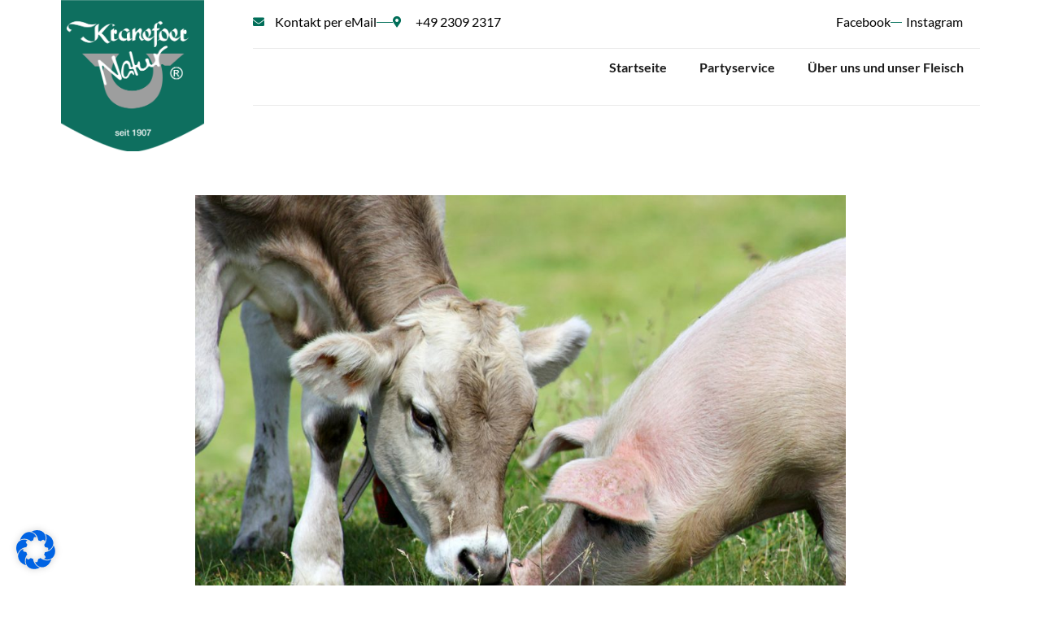

--- FILE ---
content_type: text/css
request_url: https://kranefoer-natur.de/wp-content/uploads/elementor/css/post-5.css?ver=1762996844
body_size: 580
content:
.elementor-kit-5{--e-global-color-primary:#1B1B1B;--e-global-color-secondary:#016E59;--e-global-color-text:#1B1B1B;--e-global-color-accent:#016E59;--e-global-color-c35593d:#FFFFFF;--e-global-color-e666179:#EDEEEE;--e-global-color-fa38dfc:#9E9E9E;--e-global-color-cce3859:#000000;--e-global-typography-primary-font-family:"Lato";--e-global-typography-primary-font-weight:600;--e-global-typography-secondary-font-family:"Lato";--e-global-typography-secondary-font-weight:400;--e-global-typography-text-font-family:"Lato";--e-global-typography-text-font-weight:400;--e-global-typography-accent-font-family:"Roboto";--e-global-typography-accent-font-weight:500;color:var( --e-global-color-text );font-family:"Lato", Sans-serif;font-size:16px;}.elementor-kit-5 button,.elementor-kit-5 input[type="button"],.elementor-kit-5 input[type="submit"],.elementor-kit-5 .elementor-button{background-color:var( --e-global-color-secondary );font-family:"Lato", Sans-serif;color:var( --e-global-color-c35593d );box-shadow:0px 0px 10px 0px rgba(0,0,0,0.5);border-style:none;border-radius:15px 15px 15px 15px;}.elementor-kit-5 button:hover,.elementor-kit-5 button:focus,.elementor-kit-5 input[type="button"]:hover,.elementor-kit-5 input[type="button"]:focus,.elementor-kit-5 input[type="submit"]:hover,.elementor-kit-5 input[type="submit"]:focus,.elementor-kit-5 .elementor-button:hover,.elementor-kit-5 .elementor-button:focus{background-color:#5D8F83;color:var( --e-global-color-c35593d );border-radius:15px 15px 15px 15px;}.elementor-kit-5 e-page-transition{background-color:#FFBC7D;}.elementor-kit-5 a{color:#939393;font-family:"Lato", Sans-serif;}.elementor-kit-5 a:hover{color:#5D8F83;}.elementor-kit-5 h1{color:var( --e-global-color-primary );font-family:"Lato", Sans-serif;font-size:45px;}.elementor-kit-5 h2{color:var( --e-global-color-primary );font-family:"Lato", Sans-serif;font-size:35px;}.elementor-kit-5 h3{color:var( --e-global-color-primary );font-family:"Lato", Sans-serif;font-size:25px;}.elementor-kit-5 h4{color:var( --e-global-color-primary );font-family:"Lato", Sans-serif;}.elementor-kit-5 h5{color:var( --e-global-color-primary );font-family:"Lato", Sans-serif;}.elementor-kit-5 h6{color:var( --e-global-color-primary );font-family:"Lato", Sans-serif;}.elementor-section.elementor-section-boxed > .elementor-container{max-width:1200px;}.e-con{--container-max-width:1200px;}.elementor-widget:not(:last-child){margin-block-end:0px;}.elementor-element{--widgets-spacing:0px 0px;--widgets-spacing-row:0px;--widgets-spacing-column:0px;}{}h1.entry-title{display:var(--page-title-display);}.site-header .site-branding{flex-direction:column;align-items:stretch;}.site-header{padding-inline-end:0px;padding-inline-start:0px;}.site-footer .site-branding{flex-direction:column;align-items:stretch;}@media(max-width:1024px){.elementor-section.elementor-section-boxed > .elementor-container{max-width:1024px;}.e-con{--container-max-width:1024px;}}@media(max-width:767px){.elementor-section.elementor-section-boxed > .elementor-container{max-width:767px;}.e-con{--container-max-width:767px;}}

--- FILE ---
content_type: text/css
request_url: https://kranefoer-natur.de/wp-content/uploads/elementor/css/post-457.css?ver=1762996845
body_size: 1399
content:
.elementor-457 .elementor-element.elementor-element-24d37e > .elementor-container > .elementor-column > .elementor-widget-wrap{align-content:center;align-items:center;}.elementor-457 .elementor-element.elementor-element-24d37e:not(.elementor-motion-effects-element-type-background), .elementor-457 .elementor-element.elementor-element-24d37e > .elementor-motion-effects-container > .elementor-motion-effects-layer{background-color:#FFFFFF;}.elementor-457 .elementor-element.elementor-element-24d37e > .elementor-container{max-width:1150px;}.elementor-457 .elementor-element.elementor-element-24d37e, .elementor-457 .elementor-element.elementor-element-24d37e > .elementor-background-overlay{border-radius:0px 0px 0px 0px;}.elementor-457 .elementor-element.elementor-element-24d37e{transition:background 0.3s, border 0.3s, border-radius 0.3s, box-shadow 0.3s;padding:0px 0px 0px 0px;}.elementor-457 .elementor-element.elementor-element-24d37e > .elementor-background-overlay{transition:background 0.3s, border-radius 0.3s, opacity 0.3s;}.elementor-bc-flex-widget .elementor-457 .elementor-element.elementor-element-345d8640.elementor-column .elementor-widget-wrap{align-items:flex-start;}.elementor-457 .elementor-element.elementor-element-345d8640.elementor-column.elementor-element[data-element_type="column"] > .elementor-widget-wrap.elementor-element-populated{align-content:flex-start;align-items:flex-start;}.elementor-457 .elementor-element.elementor-element-345d8640 > .elementor-element-populated{border-style:solid;border-width:0px 0px 0px 0px;border-color:#DDDDDD42;margin:0px 10px 0px 10px;--e-column-margin-right:10px;--e-column-margin-left:10px;padding:0px 0px 0px 0px;}.elementor-457 .elementor-element.elementor-element-345d8640{z-index:1;}.elementor-widget-image .widget-image-caption{color:var( --e-global-color-text );font-family:var( --e-global-typography-text-font-family ), Sans-serif;font-weight:var( --e-global-typography-text-font-weight );}.elementor-457 .elementor-element.elementor-element-20a193b0 > .elementor-widget-container{margin:0% 0% -33% 0%;border-radius:0px 0px 0px 0px;}.elementor-457 .elementor-element.elementor-element-20a193b0{text-align:center;}.elementor-457 .elementor-element.elementor-element-20a193b0 img{width:100%;}.elementor-bc-flex-widget .elementor-457 .elementor-element.elementor-element-4b1eb660.elementor-column .elementor-widget-wrap{align-items:space-between;}.elementor-457 .elementor-element.elementor-element-4b1eb660.elementor-column.elementor-element[data-element_type="column"] > .elementor-widget-wrap.elementor-element-populated{align-content:space-between;align-items:space-between;}.elementor-457 .elementor-element.elementor-element-4b1eb660 > .elementor-element-populated, .elementor-457 .elementor-element.elementor-element-4b1eb660 > .elementor-element-populated > .elementor-background-overlay, .elementor-457 .elementor-element.elementor-element-4b1eb660 > .elementor-background-slideshow{border-radius:0px 0px 0px 0px;}.elementor-457 .elementor-element.elementor-element-4b1eb660 > .elementor-element-populated{margin:0px 10px 0px 50px;--e-column-margin-right:10px;--e-column-margin-left:50px;padding:0px 0px 0px 0px;}.elementor-457 .elementor-element.elementor-element-7408bd03{border-style:solid;border-width:0px 0px 1px 0px;border-color:#EAEAEA;margin-top:15px;margin-bottom:0px;padding:0px 0px 20px 0px;}.elementor-widget-icon-list .elementor-icon-list-item:not(:last-child):after{border-color:var( --e-global-color-text );}.elementor-widget-icon-list .elementor-icon-list-icon i{color:var( --e-global-color-primary );}.elementor-widget-icon-list .elementor-icon-list-icon svg{fill:var( --e-global-color-primary );}.elementor-widget-icon-list .elementor-icon-list-item > .elementor-icon-list-text, .elementor-widget-icon-list .elementor-icon-list-item > a{font-family:var( --e-global-typography-text-font-family ), Sans-serif;font-weight:var( --e-global-typography-text-font-weight );}.elementor-widget-icon-list .elementor-icon-list-text{color:var( --e-global-color-secondary );}.elementor-457 .elementor-element.elementor-element-14309294 .elementor-icon-list-items:not(.elementor-inline-items) .elementor-icon-list-item:not(:last-child){padding-block-end:calc(35px/2);}.elementor-457 .elementor-element.elementor-element-14309294 .elementor-icon-list-items:not(.elementor-inline-items) .elementor-icon-list-item:not(:first-child){margin-block-start:calc(35px/2);}.elementor-457 .elementor-element.elementor-element-14309294 .elementor-icon-list-items.elementor-inline-items .elementor-icon-list-item{margin-inline:calc(35px/2);}.elementor-457 .elementor-element.elementor-element-14309294 .elementor-icon-list-items.elementor-inline-items{margin-inline:calc(-35px/2);}.elementor-457 .elementor-element.elementor-element-14309294 .elementor-icon-list-items.elementor-inline-items .elementor-icon-list-item:after{inset-inline-end:calc(-35px/2);}.elementor-457 .elementor-element.elementor-element-14309294 .elementor-icon-list-item:not(:last-child):after{content:"";height:1%;border-color:var( --e-global-color-accent );}.elementor-457 .elementor-element.elementor-element-14309294 .elementor-icon-list-items:not(.elementor-inline-items) .elementor-icon-list-item:not(:last-child):after{border-block-start-style:solid;border-block-start-width:20px;}.elementor-457 .elementor-element.elementor-element-14309294 .elementor-icon-list-items.elementor-inline-items .elementor-icon-list-item:not(:last-child):after{border-inline-start-style:solid;}.elementor-457 .elementor-element.elementor-element-14309294 .elementor-inline-items .elementor-icon-list-item:not(:last-child):after{border-inline-start-width:20px;}.elementor-457 .elementor-element.elementor-element-14309294 .elementor-icon-list-icon i{color:var( --e-global-color-accent );transition:color 0.3s;}.elementor-457 .elementor-element.elementor-element-14309294 .elementor-icon-list-icon svg{fill:var( --e-global-color-accent );transition:fill 0.3s;}.elementor-457 .elementor-element.elementor-element-14309294{--e-icon-list-icon-size:14px;--e-icon-list-icon-align:left;--e-icon-list-icon-margin:0 calc(var(--e-icon-list-icon-size, 1em) * 0.25) 0 0;--icon-vertical-offset:0px;}.elementor-457 .elementor-element.elementor-element-14309294 .elementor-icon-list-icon{padding-inline-end:5px;}.elementor-457 .elementor-element.elementor-element-14309294 .elementor-icon-list-item > .elementor-icon-list-text, .elementor-457 .elementor-element.elementor-element-14309294 .elementor-icon-list-item > a{font-family:"Lato", Sans-serif;font-weight:500;}.elementor-457 .elementor-element.elementor-element-14309294 .elementor-icon-list-text{color:#000000;transition:color 0.3s;}.elementor-457 .elementor-element.elementor-element-14309294 .elementor-icon-list-item:hover .elementor-icon-list-text{color:var( --e-global-color-fa38dfc );}.elementor-457 .elementor-element.elementor-element-1d693d89 > .elementor-widget-container{padding:0px 21px 0px 0px;}.elementor-457 .elementor-element.elementor-element-1d693d89 .elementor-icon-list-item:not(:last-child):after{content:"";height:1%;border-color:var( --e-global-color-accent );}.elementor-457 .elementor-element.elementor-element-1d693d89 .elementor-icon-list-items:not(.elementor-inline-items) .elementor-icon-list-item:not(:last-child):after{border-block-start-style:solid;border-block-start-width:14px;}.elementor-457 .elementor-element.elementor-element-1d693d89 .elementor-icon-list-items.elementor-inline-items .elementor-icon-list-item:not(:last-child):after{border-inline-start-style:solid;}.elementor-457 .elementor-element.elementor-element-1d693d89 .elementor-inline-items .elementor-icon-list-item:not(:last-child):after{border-inline-start-width:14px;}.elementor-457 .elementor-element.elementor-element-1d693d89 .elementor-icon-list-icon i{color:var( --e-global-color-accent );transition:color 0.3s;}.elementor-457 .elementor-element.elementor-element-1d693d89 .elementor-icon-list-icon svg{fill:var( --e-global-color-accent );transition:fill 0.3s;}.elementor-457 .elementor-element.elementor-element-1d693d89 .elementor-icon-list-item:hover .elementor-icon-list-icon i{color:var( --e-global-color-fa38dfc );}.elementor-457 .elementor-element.elementor-element-1d693d89 .elementor-icon-list-item:hover .elementor-icon-list-icon svg{fill:var( --e-global-color-fa38dfc );}.elementor-457 .elementor-element.elementor-element-1d693d89{--e-icon-list-icon-size:0px;--icon-vertical-offset:0px;}.elementor-457 .elementor-element.elementor-element-1d693d89 .elementor-icon-list-item > .elementor-icon-list-text, .elementor-457 .elementor-element.elementor-element-1d693d89 .elementor-icon-list-item > a{font-family:"Lato", Sans-serif;font-weight:500;}.elementor-457 .elementor-element.elementor-element-1d693d89 .elementor-icon-list-text{color:#000000;transition:color 0.3s;}.elementor-457 .elementor-element.elementor-element-1d693d89 .elementor-icon-list-item:hover .elementor-icon-list-text{color:var( --e-global-color-fa38dfc );}.elementor-457 .elementor-element.elementor-element-70b7c80{border-style:solid;border-width:0px 0px 1px 0px;border-color:#EAEAEA;margin-top:0px;margin-bottom:0px;padding:0px 0px 23px 0px;}.elementor-widget-nav-menu .elementor-nav-menu .elementor-item{font-family:var( --e-global-typography-primary-font-family ), Sans-serif;font-weight:var( --e-global-typography-primary-font-weight );}.elementor-widget-nav-menu .elementor-nav-menu--main .elementor-item{color:var( --e-global-color-text );fill:var( --e-global-color-text );}.elementor-widget-nav-menu .elementor-nav-menu--main .elementor-item:hover,
					.elementor-widget-nav-menu .elementor-nav-menu--main .elementor-item.elementor-item-active,
					.elementor-widget-nav-menu .elementor-nav-menu--main .elementor-item.highlighted,
					.elementor-widget-nav-menu .elementor-nav-menu--main .elementor-item:focus{color:var( --e-global-color-accent );fill:var( --e-global-color-accent );}.elementor-widget-nav-menu .elementor-nav-menu--main:not(.e--pointer-framed) .elementor-item:before,
					.elementor-widget-nav-menu .elementor-nav-menu--main:not(.e--pointer-framed) .elementor-item:after{background-color:var( --e-global-color-accent );}.elementor-widget-nav-menu .e--pointer-framed .elementor-item:before,
					.elementor-widget-nav-menu .e--pointer-framed .elementor-item:after{border-color:var( --e-global-color-accent );}.elementor-widget-nav-menu{--e-nav-menu-divider-color:var( --e-global-color-text );}.elementor-widget-nav-menu .elementor-nav-menu--dropdown .elementor-item, .elementor-widget-nav-menu .elementor-nav-menu--dropdown  .elementor-sub-item{font-family:var( --e-global-typography-accent-font-family ), Sans-serif;font-weight:var( --e-global-typography-accent-font-weight );}.elementor-457 .elementor-element.elementor-element-8881d9e .elementor-menu-toggle{margin-left:auto;}.elementor-theme-builder-content-area{height:400px;}.elementor-location-header:before, .elementor-location-footer:before{content:"";display:table;clear:both;}@media(max-width:1024px){.elementor-457 .elementor-element.elementor-element-24d37e{padding:0px 10px 0px 20px;}.elementor-457 .elementor-element.elementor-element-345d8640 > .elementor-element-populated{border-width:0px 0px 0px 0px;margin:0px 0px 0px 0px;--e-column-margin-right:0px;--e-column-margin-left:0px;}.elementor-457 .elementor-element.elementor-element-20a193b0{text-align:left;}.elementor-457 .elementor-element.elementor-element-20a193b0 img{width:190px;}.elementor-457 .elementor-element.elementor-element-1d693d89{--e-icon-list-icon-align:right;--e-icon-list-icon-margin:0 0 0 calc(var(--e-icon-list-icon-size, 1em) * 0.25);}}@media(max-width:767px){.elementor-457 .elementor-element.elementor-element-24d37e{padding:0px 15px 0px 15px;}.elementor-457 .elementor-element.elementor-element-345d8640{width:35%;}.elementor-457 .elementor-element.elementor-element-345d8640 > .elementor-element-populated{border-width:0px 0px 0px 0px;margin:0px 0px 0px 0px;--e-column-margin-right:0px;--e-column-margin-left:0px;}.elementor-457 .elementor-element.elementor-element-20a193b0 img{width:150px;}.elementor-457 .elementor-element.elementor-element-4b1eb660{width:65%;}.elementor-bc-flex-widget .elementor-457 .elementor-element.elementor-element-4b1eb660.elementor-column .elementor-widget-wrap{align-items:center;}.elementor-457 .elementor-element.elementor-element-4b1eb660.elementor-column.elementor-element[data-element_type="column"] > .elementor-widget-wrap.elementor-element-populated{align-content:center;align-items:center;}.elementor-457 .elementor-element.elementor-element-4b1eb660 > .elementor-element-populated{margin:0px 0px 0px 0px;--e-column-margin-right:0px;--e-column-margin-left:0px;}}@media(min-width:768px){.elementor-457 .elementor-element.elementor-element-345d8640{width:17.043%;}.elementor-457 .elementor-element.elementor-element-4b1eb660{width:82.957%;}.elementor-457 .elementor-element.elementor-element-3459542{width:61.418%;}.elementor-457 .elementor-element.elementor-element-ae956b0{width:38.582%;}}@media(max-width:1024px) and (min-width:768px){.elementor-457 .elementor-element.elementor-element-345d8640{width:22%;}.elementor-457 .elementor-element.elementor-element-4b1eb660{width:78%;}}

--- FILE ---
content_type: text/css
request_url: https://kranefoer-natur.de/wp-content/uploads/elementor/css/post-138.css?ver=1762996845
body_size: 1624
content:
.elementor-138 .elementor-element.elementor-element-7e2f16d4:not(.elementor-motion-effects-element-type-background), .elementor-138 .elementor-element.elementor-element-7e2f16d4 > .elementor-motion-effects-container > .elementor-motion-effects-layer{background-color:#0A0A0A;}.elementor-138 .elementor-element.elementor-element-7e2f16d4 > .elementor-container{max-width:1150px;}.elementor-138 .elementor-element.elementor-element-7e2f16d4 .elementor-background-overlay{filter:brightness( 0% ) contrast( 100% ) saturate( 100% ) blur( 0px ) hue-rotate( 0deg );}.elementor-138 .elementor-element.elementor-element-7e2f16d4{transition:background 0.3s, border 0.3s, border-radius 0.3s, box-shadow 0.3s;margin-top:50px;margin-bottom:0px;padding:0px 0px 10px 0px;}.elementor-138 .elementor-element.elementor-element-7e2f16d4 > .elementor-background-overlay{transition:background 0.3s, border-radius 0.3s, opacity 0.3s;}.elementor-138 .elementor-element.elementor-element-4b989559.elementor-column > .elementor-widget-wrap{justify-content:center;}.elementor-138 .elementor-element.elementor-element-4b989559 > .elementor-element-populated{margin:100px 0px 0px 0px;--e-column-margin-right:0px;--e-column-margin-left:0px;}.elementor-138 .elementor-element.elementor-element-5331283c{border-style:solid;border-width:0px 0px 1px 0px;border-color:#FFFFFF2B;margin-top:0px;margin-bottom:20px;padding:0px 0px 80px 0px;}.elementor-bc-flex-widget .elementor-138 .elementor-element.elementor-element-1f10d795.elementor-column .elementor-widget-wrap{align-items:flex-start;}.elementor-138 .elementor-element.elementor-element-1f10d795.elementor-column.elementor-element[data-element_type="column"] > .elementor-widget-wrap.elementor-element-populated{align-content:flex-start;align-items:flex-start;}.elementor-138 .elementor-element.elementor-element-1f10d795 > .elementor-element-populated{margin:20px 0px 0px 0px;--e-column-margin-right:0px;--e-column-margin-left:0px;padding:0px 0px 0px 0px;}.elementor-widget-icon-list .elementor-icon-list-item:not(:last-child):after{border-color:var( --e-global-color-text );}.elementor-widget-icon-list .elementor-icon-list-icon i{color:var( --e-global-color-primary );}.elementor-widget-icon-list .elementor-icon-list-icon svg{fill:var( --e-global-color-primary );}.elementor-widget-icon-list .elementor-icon-list-item > .elementor-icon-list-text, .elementor-widget-icon-list .elementor-icon-list-item > a{font-family:var( --e-global-typography-text-font-family ), Sans-serif;font-weight:var( --e-global-typography-text-font-weight );}.elementor-widget-icon-list .elementor-icon-list-text{color:var( --e-global-color-secondary );}.elementor-138 .elementor-element.elementor-element-532bcf12 .elementor-icon-list-items:not(.elementor-inline-items) .elementor-icon-list-item:not(:last-child){padding-block-end:calc(10px/2);}.elementor-138 .elementor-element.elementor-element-532bcf12 .elementor-icon-list-items:not(.elementor-inline-items) .elementor-icon-list-item:not(:first-child){margin-block-start:calc(10px/2);}.elementor-138 .elementor-element.elementor-element-532bcf12 .elementor-icon-list-items.elementor-inline-items .elementor-icon-list-item{margin-inline:calc(10px/2);}.elementor-138 .elementor-element.elementor-element-532bcf12 .elementor-icon-list-items.elementor-inline-items{margin-inline:calc(-10px/2);}.elementor-138 .elementor-element.elementor-element-532bcf12 .elementor-icon-list-items.elementor-inline-items .elementor-icon-list-item:after{inset-inline-end:calc(-10px/2);}.elementor-138 .elementor-element.elementor-element-532bcf12 .elementor-icon-list-icon i{color:#DA292A;transition:color 0.3s;}.elementor-138 .elementor-element.elementor-element-532bcf12 .elementor-icon-list-icon svg{fill:#DA292A;transition:fill 0.3s;}.elementor-138 .elementor-element.elementor-element-532bcf12{--e-icon-list-icon-size:14px;--e-icon-list-icon-align:left;--e-icon-list-icon-margin:0 calc(var(--e-icon-list-icon-size, 1em) * 0.25) 0 0;--icon-vertical-offset:0px;}.elementor-138 .elementor-element.elementor-element-532bcf12 .elementor-icon-list-icon{padding-inline-end:6px;}.elementor-138 .elementor-element.elementor-element-532bcf12 .elementor-icon-list-item > .elementor-icon-list-text, .elementor-138 .elementor-element.elementor-element-532bcf12 .elementor-icon-list-item > a{font-family:var( --e-global-typography-accent-font-family ), Sans-serif;font-weight:var( --e-global-typography-accent-font-weight );}.elementor-138 .elementor-element.elementor-element-532bcf12 .elementor-icon-list-text{color:#FFFFFF;transition:color 0.3s;}.elementor-138 .elementor-element.elementor-element-532bcf12 .elementor-icon-list-item:hover .elementor-icon-list-text{color:var( --e-global-color-accent );}.elementor-bc-flex-widget .elementor-138 .elementor-element.elementor-element-5dd05d53.elementor-column .elementor-widget-wrap{align-items:flex-start;}.elementor-138 .elementor-element.elementor-element-5dd05d53.elementor-column.elementor-element[data-element_type="column"] > .elementor-widget-wrap.elementor-element-populated{align-content:flex-start;align-items:flex-start;}.elementor-138 .elementor-element.elementor-element-5dd05d53 > .elementor-element-populated{margin:20px 0px 0px 0px;--e-column-margin-right:0px;--e-column-margin-left:0px;padding:0px 0px 0px 0px;}.elementor-138 .elementor-element.elementor-element-557a9d9c .elementor-icon-list-items:not(.elementor-inline-items) .elementor-icon-list-item:not(:last-child){padding-block-end:calc(10px/2);}.elementor-138 .elementor-element.elementor-element-557a9d9c .elementor-icon-list-items:not(.elementor-inline-items) .elementor-icon-list-item:not(:first-child){margin-block-start:calc(10px/2);}.elementor-138 .elementor-element.elementor-element-557a9d9c .elementor-icon-list-items.elementor-inline-items .elementor-icon-list-item{margin-inline:calc(10px/2);}.elementor-138 .elementor-element.elementor-element-557a9d9c .elementor-icon-list-items.elementor-inline-items{margin-inline:calc(-10px/2);}.elementor-138 .elementor-element.elementor-element-557a9d9c .elementor-icon-list-items.elementor-inline-items .elementor-icon-list-item:after{inset-inline-end:calc(-10px/2);}.elementor-138 .elementor-element.elementor-element-557a9d9c .elementor-icon-list-icon i{color:#DA292A;transition:color 0.3s;}.elementor-138 .elementor-element.elementor-element-557a9d9c .elementor-icon-list-icon svg{fill:#DA292A;transition:fill 0.3s;}.elementor-138 .elementor-element.elementor-element-557a9d9c{--e-icon-list-icon-size:14px;--e-icon-list-icon-align:left;--e-icon-list-icon-margin:0 calc(var(--e-icon-list-icon-size, 1em) * 0.25) 0 0;--icon-vertical-offset:0px;}.elementor-138 .elementor-element.elementor-element-557a9d9c .elementor-icon-list-icon{padding-inline-end:6px;}.elementor-138 .elementor-element.elementor-element-557a9d9c .elementor-icon-list-item > .elementor-icon-list-text, .elementor-138 .elementor-element.elementor-element-557a9d9c .elementor-icon-list-item > a{font-family:var( --e-global-typography-accent-font-family ), Sans-serif;font-weight:var( --e-global-typography-accent-font-weight );}.elementor-138 .elementor-element.elementor-element-557a9d9c .elementor-icon-list-text{color:#FFFFFF;transition:color 0.3s;}.elementor-138 .elementor-element.elementor-element-557a9d9c .elementor-icon-list-item:hover .elementor-icon-list-text{color:var( --e-global-color-accent );}.elementor-138 .elementor-element.elementor-element-62bd3433.elementor-column > .elementor-widget-wrap{justify-content:center;}.elementor-138 .elementor-element.elementor-element-62bd3433 > .elementor-element-populated{margin:0px 10px 0px 15px;--e-column-margin-right:10px;--e-column-margin-left:15px;}.elementor-widget-image .widget-image-caption{color:var( --e-global-color-text );font-family:var( --e-global-typography-text-font-family ), Sans-serif;font-weight:var( --e-global-typography-text-font-weight );}.elementor-138 .elementor-element.elementor-element-47f23f8 > .elementor-widget-container{margin:0px 0px 0px 0px;}.elementor-138 .elementor-element.elementor-element-47f23f8 img{box-shadow:0px 0px 10px 0px rgba(0,0,0,0.5);}.elementor-widget-text-editor{font-family:var( --e-global-typography-text-font-family ), Sans-serif;font-weight:var( --e-global-typography-text-font-weight );color:var( --e-global-color-text );}.elementor-widget-text-editor.elementor-drop-cap-view-stacked .elementor-drop-cap{background-color:var( --e-global-color-primary );}.elementor-widget-text-editor.elementor-drop-cap-view-framed .elementor-drop-cap, .elementor-widget-text-editor.elementor-drop-cap-view-default .elementor-drop-cap{color:var( --e-global-color-primary );border-color:var( --e-global-color-primary );}.elementor-138 .elementor-element.elementor-element-319fd299 > .elementor-widget-container{margin:30px 0px -10px 0px;}.elementor-138 .elementor-element.elementor-element-319fd299{text-align:center;font-family:var( --e-global-typography-accent-font-family ), Sans-serif;font-weight:var( --e-global-typography-accent-font-weight );color:#FFFFFF;}.elementor-138 .elementor-element.elementor-element-6504b378 .elementor-repeater-item-0e87e7b.elementor-social-icon{background-color:var( --e-global-color-c35593d );}.elementor-138 .elementor-element.elementor-element-6504b378 .elementor-repeater-item-0e87e7b.elementor-social-icon i{color:var( --e-global-color-accent );}.elementor-138 .elementor-element.elementor-element-6504b378 .elementor-repeater-item-0e87e7b.elementor-social-icon svg{fill:var( --e-global-color-accent );}.elementor-138 .elementor-element.elementor-element-6504b378 .elementor-repeater-item-c1a50a1.elementor-social-icon{background-color:var( --e-global-color-c35593d );}.elementor-138 .elementor-element.elementor-element-6504b378 .elementor-repeater-item-c1a50a1.elementor-social-icon i{color:var( --e-global-color-accent );}.elementor-138 .elementor-element.elementor-element-6504b378 .elementor-repeater-item-c1a50a1.elementor-social-icon svg{fill:var( --e-global-color-accent );}.elementor-138 .elementor-element.elementor-element-6504b378{--grid-template-columns:repeat(0, auto);--icon-size:14px;--grid-column-gap:12px;--grid-row-gap:0px;}.elementor-138 .elementor-element.elementor-element-6504b378 .elementor-widget-container{text-align:center;}.elementor-138 .elementor-element.elementor-element-6504b378 .elementor-social-icon{background-color:#FFFFFF;--icon-padding:0.9em;}.elementor-138 .elementor-element.elementor-element-6504b378 .elementor-social-icon i{color:var( --e-global-color-accent );}.elementor-138 .elementor-element.elementor-element-6504b378 .elementor-social-icon svg{fill:var( --e-global-color-accent );}.elementor-138 .elementor-element.elementor-element-6504b378 .elementor-icon{border-radius:2px 2px 8px 2px;}.elementor-138 .elementor-element.elementor-element-6504b378 .elementor-social-icon:hover{background-color:var( --e-global-color-accent );}.elementor-138 .elementor-element.elementor-element-6504b378 .elementor-social-icon:hover i{color:#FFFFFF;}.elementor-138 .elementor-element.elementor-element-6504b378 .elementor-social-icon:hover svg{fill:#FFFFFF;}.elementor-bc-flex-widget .elementor-138 .elementor-element.elementor-element-707ebb5b.elementor-column .elementor-widget-wrap{align-items:flex-start;}.elementor-138 .elementor-element.elementor-element-707ebb5b.elementor-column.elementor-element[data-element_type="column"] > .elementor-widget-wrap.elementor-element-populated{align-content:flex-start;align-items:flex-start;}.elementor-138 .elementor-element.elementor-element-707ebb5b > .elementor-element-populated{margin:7px 0px 0px 30px;--e-column-margin-right:0px;--e-column-margin-left:30px;}.elementor-widget-heading .elementor-heading-title{font-family:var( --e-global-typography-primary-font-family ), Sans-serif;font-weight:var( --e-global-typography-primary-font-weight );color:var( --e-global-color-primary );}.elementor-138 .elementor-element.elementor-element-4f19b655 .elementor-heading-title{color:var( --e-global-color-c35593d );}.elementor-138 .elementor-element.elementor-element-1b582302 > .elementor-widget-container{margin:10px 0px 0px 0px;}.elementor-138 .elementor-element.elementor-element-1b582302{color:var( --e-global-color-c35593d );}.elementor-138 .elementor-element.elementor-element-8367301 > .elementor-widget-container{margin:0px 0px -15px 0px;}.elementor-138 .elementor-element.elementor-element-8367301{text-align:center;font-family:var( --e-global-typography-accent-font-family ), Sans-serif;font-weight:var( --e-global-typography-accent-font-weight );color:#FFFFFF;}.elementor-theme-builder-content-area{height:400px;}.elementor-location-header:before, .elementor-location-footer:before{content:"";display:table;clear:both;}@media(min-width:768px){.elementor-138 .elementor-element.elementor-element-1f10d795{width:16%;}.elementor-138 .elementor-element.elementor-element-5dd05d53{width:16%;}.elementor-138 .elementor-element.elementor-element-62bd3433{width:35%;}.elementor-138 .elementor-element.elementor-element-707ebb5b{width:33%;}}@media(max-width:1024px){.elementor-138 .elementor-element.elementor-element-7e2f16d4{padding:60px 0px 60px 0px;}.elementor-138 .elementor-element.elementor-element-4b989559 > .elementor-element-populated{margin:0px 10px 20px 10px;--e-column-margin-right:10px;--e-column-margin-left:10px;}.elementor-138 .elementor-element.elementor-element-62bd3433 > .elementor-element-populated{margin:0px 10px 20px 10px;--e-column-margin-right:10px;--e-column-margin-left:10px;}.elementor-138 .elementor-element.elementor-element-47f23f8 > .elementor-widget-container{margin:0px 0px 0px 0px;}.elementor-138 .elementor-element.elementor-element-47f23f8 img{width:125px;}}@media(max-width:767px){.elementor-138 .elementor-element.elementor-element-7e2f16d4{padding:50px 20px 5px 20px;}.elementor-138 .elementor-element.elementor-element-4b989559 > .elementor-element-populated{margin:0px 0px 0px 0px;--e-column-margin-right:0px;--e-column-margin-left:0px;padding:0px 0px 0px 0px;}.elementor-138 .elementor-element.elementor-element-5331283c{padding:0px 0px 0px 0px;}.elementor-138 .elementor-element.elementor-element-1f10d795{width:50%;}.elementor-138 .elementor-element.elementor-element-1f10d795 > .elementor-element-populated{margin:0px 0px 0px 0px;--e-column-margin-right:0px;--e-column-margin-left:0px;}.elementor-138 .elementor-element.elementor-element-532bcf12 > .elementor-widget-container{margin:0px 0px 0px 0px;padding:0px 0px 0px 0px;}.elementor-138 .elementor-element.elementor-element-5dd05d53{width:50%;}.elementor-138 .elementor-element.elementor-element-5dd05d53 > .elementor-element-populated{margin:0px 0px 30px 0px;--e-column-margin-right:0px;--e-column-margin-left:0px;}.elementor-138 .elementor-element.elementor-element-62bd3433 > .elementor-element-populated{margin:0px 0px 0px 0px;--e-column-margin-right:0px;--e-column-margin-left:0px;padding:0px 0px 0px 0px;}.elementor-138 .elementor-element.elementor-element-319fd299{text-align:left;}.elementor-138 .elementor-element.elementor-element-6504b378 .elementor-widget-container{text-align:left;}.elementor-138 .elementor-element.elementor-element-6504b378 > .elementor-widget-container{margin:0px 0px 0px 0px;}.elementor-138 .elementor-element.elementor-element-707ebb5b > .elementor-element-populated{margin:0px 0px 0px 0px;--e-column-margin-right:0px;--e-column-margin-left:0px;padding:50px 0px 0px 0px;}.elementor-138 .elementor-element.elementor-element-8367301 > .elementor-widget-container{margin:0px 0px 0px 0px;padding:0px 0px 0px 0px;}.elementor-138 .elementor-element.elementor-element-8367301{text-align:center;}}@media(max-width:1024px) and (min-width:768px){.elementor-138 .elementor-element.elementor-element-4b989559{width:100%;}.elementor-138 .elementor-element.elementor-element-62bd3433{width:100%;}}/* Start custom CSS for section, class: .elementor-element-5331283c */ul li { margin: 0; padding: 0 }/* End custom CSS */